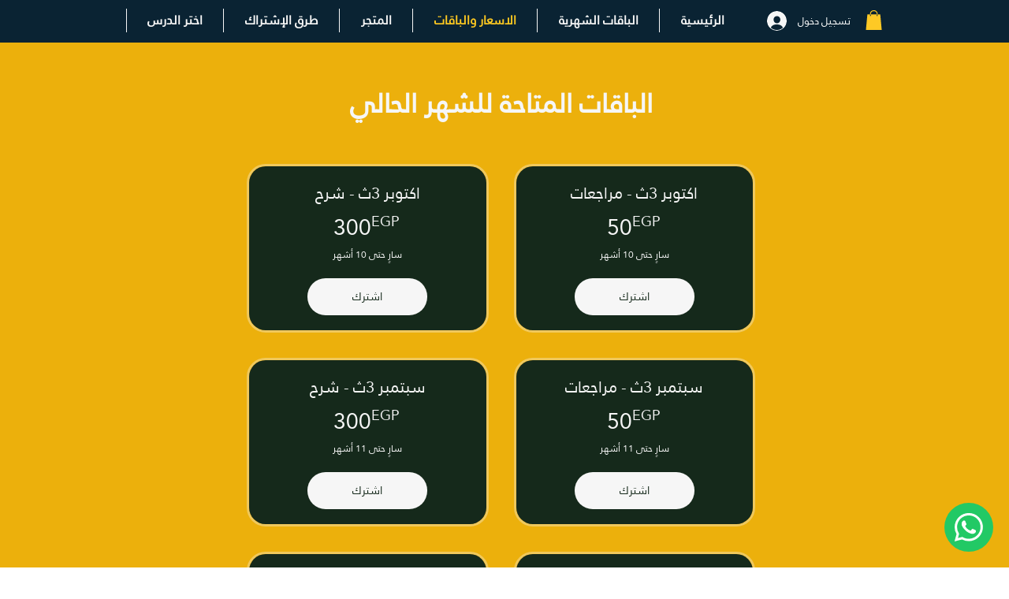

--- FILE ---
content_type: text/html; charset=utf-8
request_url: https://www.google.com/recaptcha/api2/aframe
body_size: 267
content:
<!DOCTYPE HTML><html><head><meta http-equiv="content-type" content="text/html; charset=UTF-8"></head><body><script nonce="I2cX1H6y0aLKE4YYaPs3Rg">/** Anti-fraud and anti-abuse applications only. See google.com/recaptcha */ try{var clients={'sodar':'https://pagead2.googlesyndication.com/pagead/sodar?'};window.addEventListener("message",function(a){try{if(a.source===window.parent){var b=JSON.parse(a.data);var c=clients[b['id']];if(c){var d=document.createElement('img');d.src=c+b['params']+'&rc='+(localStorage.getItem("rc::a")?sessionStorage.getItem("rc::b"):"");window.document.body.appendChild(d);sessionStorage.setItem("rc::e",parseInt(sessionStorage.getItem("rc::e")||0)+1);localStorage.setItem("rc::h",'1768956925458');}}}catch(b){}});window.parent.postMessage("_grecaptcha_ready", "*");}catch(b){}</script></body></html>